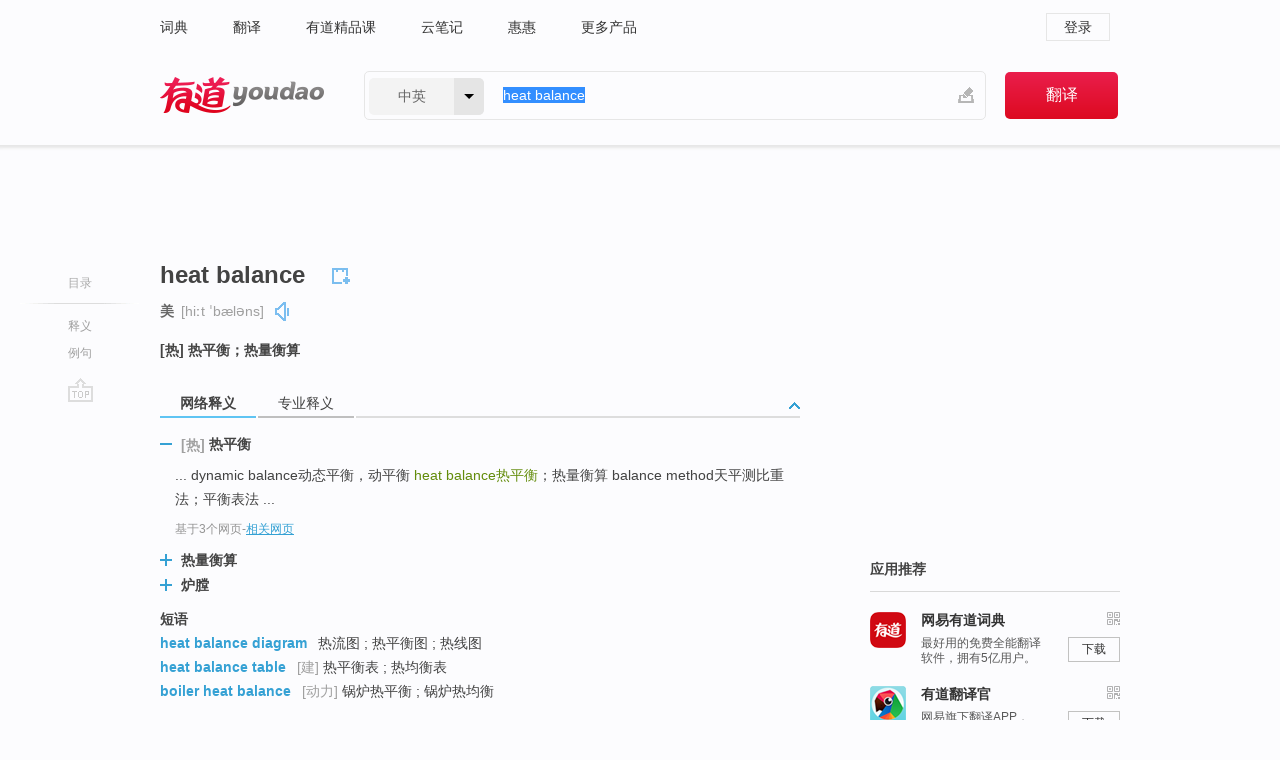

--- FILE ---
content_type: text/html; charset=utf-8
request_url: http://youdao.com/w/eng/heat_balance/
body_size: 10607
content:
<!DOCTYPE html>
                                    
      

								<html xmlns="http://www.w3.org/1999/xhtml" class="ua-ch ua-ch-131 ua-wk ua-mac os x">
<head>
    <meta name="baidu_union_verify" content="b3b78fbb4a7fb8c99ada6de72aac8a0e">
    <meta http-equiv="Content-Type" content="text/html; charset=UTF-8">

    
<meta name="keywords" content="heat balance"/>

<title>【heat_balance】什么意思_英语heat_balance的翻译_音标_读音_用法_例句_在线翻译_有道词典</title>
<link rel="shortcut icon" href="https://shared-https.ydstatic.com/images/favicon.ico" type="image/x-icon"/>


<link href="https://shared.ydstatic.com/dict/v2016/result/160621/result-min.css" rel="stylesheet" type="text/css"/>
<link href="https://shared.ydstatic.com/dict/v2016/result/pad.css" media="screen and (orientation: portrait), screen and (orientation: landscape)" rel="stylesheet" type="text/css">
<link rel="canonical" href="http://dict.youdao.com/w/heat_balance/"/>
<link rel="search" type="application/opensearchdescription+xml" title="Yodao Dict" href="plugins/search-provider.xml"/>
<script type='text/javascript' src='https://shared.ydstatic.com/js/jquery/jquery-1.8.2.min.js'></script>
</head>
<body class="t0">
<!-- 搜索框开始 -->
    <div id="doc" style="position:relative;zoom:1;">
    <div class="c-topbar-wrapper">
        <div class="c-topbar c-subtopbar">
            <div id="nav" class="c-snav">
                <a class="topnav" href="http://dict.youdao.com/?keyfrom=dict2.top" target="_blank">词典</a><a class="topnav" href="http://fanyi.youdao.com/?keyfrom=dict2.top" target="_blank">翻译</a><a class="topnav" href="https://ke.youdao.com/?keyfrom=dict2.top" target="_blank">有道精品课</a><a class="topnav" href="http://note.youdao.com/?keyfrom=dict2.top" target="_blank">云笔记</a><a class="topnav" href="http://www.huihui.cn/?keyfrom=dict2.top" target="_blank">惠惠</a><a class="topnav" href="http://www.youdao.com/about/productlist.html?keyfrom=dict2.top" target="_blank">更多产品</a>
            </div>
                        <div class="c-sust">
                                                

                                    <a hidefocus="true" class="login" href="http://account.youdao.com/login?service=dict&back_url=http%3A%2F%2Fdict.youdao.com%2Fsearch%3Fq%3Dheat%2Bbalance%26tab%3D%23keyfrom%3D%24%7Bkeyfrom%7D" rel="nofollow">登录</a>
                            </div>
        </div>
        <div class="c-header">
            <a class="c-logo" href="/">有道 - 网易旗下搜索</a>
            <form id="f"  method="get" action="/search" class="c-fm-w" node-type="search">
                <div id="langSelector" class="langSelector">
                                                                                                                                            <span id="langText" class="langText">中英</span><span class="aca">▼</span><span class="arrow"></span>
                    <input type="hidden" id="le" name="le" value="eng" />
                </div>
                <span class="s-inpt-w">
                    <input type="text" class="s-inpt" autocomplete="off" name="q" id="query" onmouseover="this.focus()" onfocus="this.select()" value="heat balance"/>
                    <input type="hidden" name="tab" value=""/>
                    <input type="hidden" name="keyfrom" value="dict2.top"/>
                    <span id="hnwBtn" class="hand-write"></span>
                    </span><input type="submit" class="s-btn" value="翻译"/>
            </form>
        </div>
    </div>

<!-- 搜索框结束 -->

<!-- 内容区域 -->
<div id="scontainer">
<div id="container">
    <div id="topImgAd">
    </div>
    <div id="results">
                    <div id="result_navigator" class="result_navigator">
            <ul class="sub-catalog">
        <h3>目录</h3>
        <li class="split"></li>
                                    <li class="sub1_all"><a class="nav-js log-js" href="#" hidefocus="true" data-4log="dict.nav.basic">释义</a></li>
                                                                            <li class="written"><a class="nav-js log-js" href="#examples" hidefocus="true" data-4log="dict.nav.sentence">例句</a></li>
                                                    <li class="nav-collins" style="display:none;"><a href="http://dict.youdao.com/ugc/" hidefocus="true">网友贡献</a></li>
                                                    </ul>
        <div class="dict-votebar" style="display:none;">
            <div class="vote-head">
                当前查询结果是否对您有帮助
            </div>
            <div class="vote-btns">
                <button class="up" title="有帮助，点个赞">
                    <i class="icon vote-arrow"></i>
                    <!-- <span class="count">271</span> -->
                </button>
                <button class="down" aria-pressed="false" title="有待改善">
                    <i class="icon vote-arrow"></i>
                </button>
            </div>
        </div>
        <a href="#" class="go-top log-js" data-4log="dict.result.nav.top" title="返回顶部">go top</a>
    </div>
                <!-- 结果内容 -->
                            <div id="results-contents" class="results-content">
                                                          
                                                            
                                               	 


   
 
  		
<div id="phrsListTab" class="trans-wrapper clearfix">
            <script type="text/javascript">
    window.wordnow = "heat balance";
</script>
<script type="text/javascript" src="https://cdn.staticfile.org/jquery/1.9.1/jquery.min.js"></script>
<style>
    #picUgcImg {
        max-height: 150px;
        width: 150px;
        height: auto;
        border: 0px;
        padding: 0px;
    }

    .img-list img {
        border: none;
    }

    .picUgcMenu {
        background-color: #f3f3f3;
        font-size: 12px;
        width: 150px;
        height: 38px;
        border: 0px solid black;
        margin-top: -6px;
        text-align: center;
        line-height: 38px;
    }

    .picUgcMenu.hide {
        display: none;
    }

    .picUgcMenu .isFavour a{
        font-size: 14px;
        color: #BFBFBF;
    }

    .picUgcMenu .favour{
        display: inline-block;
        width: 20px;
        padding-left: 20px;
        height: 38px;
        background: url('https://shared-https.ydstatic.com/dict/v5.15/images/picugc_up.png') no-repeat 0 9px;
        margin-right: 20px;
        color: #000;
        text-decoration: none;
        line-height: 38px;
        margin-left: 16px;
    }

    .picUgcMenu .target b{
        text-decoration: none;
        color: #fff;
    }

    .picUgcMenu .against {
        display: inline-block;
        width: 20px;
        padding-left: 20px;
        height: 38px;
        background: url('https://shared-https.ydstatic.com/dict/v5.15/images/picugc_down.png') no-repeat 0 9px;
        margin-right: 10px;
        color: #000;
        text-decoration: none;
        line-height: 38px;
    }

    .picUgcMenu .favour.clicked {
        color: red;
        background: url('https://shared-https.ydstatic.com/dict/v5.15/images/picugc_up_red.png') no-repeat 0 9px;
    }

    .picUgcMenu .want {
        text-align: center;
        font-size: 16px;
        cursor: pointer;
        display: block;
        background: #5FC4F3;
        color: #FFF;
        font-family: "microsoft yahei";
    }

</style>


<div class="img-list" style="height:auto;width:150px;display:none;">
    <div id="picUgcImga" target="_blank" >
        <img src="" id="picUgcImg"/>
    </div>
    <div class="picUgcMenu hide" style="display:none;">
    </div>
</div>
<script type="text/javascript" src="https://shared.ydstatic.com/dict/v5.15/scripts/picugc-min9.js"></script>
<script type="text/javascript">
    $(document).ready(function () {
        getPictures();
    });
</script>

        <h2 class="wordbook-js">
        <span class="keyword">heat balance</span>
                            <div class="baav">
                                       <span class="pronounce">美
                                    <span class="phonetic">[hiːt ˈbæləns]</span>
                                                    <a href="#" title="真人发音" class="sp dictvoice voice-js log-js" data-rel="heat+balance&type=2" data-4log="dict.basic.ec.us.voice"></a>
                                </span>
                                  </div>
            </h2>
             <div class="trans-container">

   <ul>
     <li>[热] 热平衡；热量衡算</li>
    </ul>
    </div>
    </div>
                          



 
<div id="webTrans" class="trans-wrapper trans-tab">
    <h3>
        <span class="tabs"> 
                
                
                
                                    <a rel="#tWebTrans"><span>网络释义</span></a><a rel="#tPETrans"><span>专业释义</span></a>
        </span>
        <a class="toggle toggleOpen" rel="#webTransToggle"></a>
 </h3>
<!--网络翻译-->

<div id="webTransToggle">
    <div id="tWebTrans" class="trans-container tab-content">
        

               <div class="wt-container">
    <div class="title">
        <a href="#" title="详细释义" rel="#rw1" class="sp do-detail">&nbsp;</a>
        <span>
        	 	 <span class=gray>[热]</span>
                 热平衡</span>
    </div>
    <p class="collapse-content">
    ... dynamic balance动态平衡，动平衡 <b>heat balance</b><b>热平衡</b>；热量衡算 balance method天平测比重法；平衡表法 ...</p>
            <p class="collapse-content via">基于3个网页<span class="sl">-</span><a href="http://www.youdao.com/search?keyfrom=dict&q=heat+balance+%E7%83%AD%E5%B9%B3%E8%A1%A1&ue=utf8" target=_blank  rel="nofollow">相关网页</a></p>
    </div>
                <div class="wt-container wt-collapse">
    <div class="title">
        <a href="#" title="详细释义" rel="#rw1" class="sp do-detail">&nbsp;</a>
        <span>
                热量衡算</span>
    </div>
    <p class="collapse-content">
    ... dynamic balance动态平衡，动平衡 <b>heat balance</b>热平衡；<b>热量衡算</b> balance method天平测比重法；平衡表法 ...</p>
            <p class="collapse-content via">基于2个网页<span class="sl">-</span><a href="http://www.youdao.com/search?keyfrom=dict&q=heat+balance+%E7%83%AD%E9%87%8F%E8%A1%A1%E7%AE%97&ue=utf8" target=_blank  rel="nofollow">相关网页</a></p>
    </div>
                <div class="wt-container wt-collapse">
    <div class="title">
        <a href="#" title="详细释义" rel="#rw1" class="sp do-detail">&nbsp;</a>
        <span>
                炉膛</span>
    </div>
    <p class="collapse-content">
    ... 健康危害 Heap leaching <b>炉膛 </b><b>Heat balance</b> 热平衡 heat block ...</p>
            <p class="collapse-content via">基于1个网页<span class="sl">-</span><a href="http://www.youdao.com/search?keyfrom=dict&q=heat+balance+%E7%82%89%E8%86%9B&ue=utf8" target=_blank  rel="nofollow">相关网页</a></p>
    </div>
            <div id="webPhrase" class="pr-container more-collapse">
    <div class="title">短语</div>
       <p class="wordGroup">
  
      <span class="contentTitle"><a class="search-js" href="/w/eng/heat_balance_diagram/#keyfrom=dict.phrase.wordgroup">heat balance diagram</a></span>
                          热流图
                      ;
                  热平衡图
                      ;
                  热线图
              </p>
           <p class="wordGroup">
  
      <span class="contentTitle"><a class="search-js" href="/w/eng/heat_balance_table/#keyfrom=dict.phrase.wordgroup">heat balance table</a></span>
                    	   	   <span class=gray>[建]</span>
                   热平衡表
                      ;
                  热均衡表
              </p>
           <p class="wordGroup">
  
      <span class="contentTitle"><a class="search-js" href="/w/eng/boiler_heat_balance/#keyfrom=dict.phrase.wordgroup">boiler heat balance</a></span>
                    	   	   <span class=gray>[动力]</span>
                   锅炉热平衡
                      ;
                  锅炉热均衡
              </p>
           <p class="wordGroup collapse">
  
      <span class="contentTitle"><a class="search-js" href="/w/eng/heat_balance_calculation/#keyfrom=dict.phrase.wordgroup">heat balance calculation</a></span>
                          热量衡算
                      ;
                  热平衡计算
              </p>
           <p class="wordGroup collapse">
  
      <span class="contentTitle"><a class="search-js" href="/w/eng/atmospheric_heat_balance/#keyfrom=dict.phrase.wordgroup">atmospheric heat balance</a></span>
                          大气热平衡
              </p>
           <p class="wordGroup collapse">
  
      <span class="contentTitle"><a class="search-js" href="/w/eng/overall_heat_balance/#keyfrom=dict.phrase.wordgroup">overall heat balance</a></span>
                          总热平衡
              </p>
           <p class="wordGroup collapse">
  
      <span class="contentTitle"><a class="search-js" href="/w/eng/equation_of_heat_balance/#keyfrom=dict.phrase.wordgroup">equation of heat balance</a></span>
                          热平衡方程
              </p>
           <p class="wordGroup collapse">
  
      <span class="contentTitle"><a class="search-js" href="/w/eng/heat_balance_of_body/#keyfrom=dict.phrase.wordgroup">heat balance of body</a></span>
                          身体热平衡
              </p>
           <p class="wordGroup collapse">
  
      <span class="contentTitle"><a class="search-js" href="/w/eng/heat_balance_method/#keyfrom=dict.phrase.wordgroup">Heat Balance Method</a></span>
                          热平衡法
                      ;
                  热量平衡法
              </p>
   
   <div class="more"><a href="#" class="sp more_sp">&nbsp;</a><span class="show_more">更多</span><span
   class="show_less">收起</span>网络短语</div>
</div> <!-- close webPhrase Tag -->
    </div>
            <div id="tPETrans" class="trans-container tab-content">
                <div id="tPETrans-type-list" class="type-list">
                        <a class="p-type selected_link" href="#" rel="ptype_0" hidefocus="true">能源科学技术</a>
                            <ins> | </ins>
                                <a class="p-type" href="" rel="ptype_1" hidefocus="true">化学</a>
                            <ins> | </ins>
                                <a class="p-type" href="" rel="ptype_2" hidefocus="true">物理学</a>
                            <ins> | </ins>
                                <a class="p-type" href="" rel="ptype_3" hidefocus="true">环境科学技术</a>
                            <ins> | </ins>
                                <a class="p-type" href="" rel="ptype_4" hidefocus="true">地球科学</a>
                            <ins> | </ins>
                                <a class="p-type" href="" rel="ptype_5" hidefocus="true">机械工程</a>
                            <ins> | </ins>
                                <a class="p-type" href="" rel="ptype_6" hidefocus="true">交通运输工程</a>
                        </div>
        <ul id="tPETrans-all-trans" class="all-trans">
                    <li class="ptype_0 types" style="display:list-item">
                                    <div class="items">
                    <span class="title">热平衡</span>
                                            <span class="additional"> - 引用次数：34</span>
                                                                                                                                                                                                                                                                                                                                                                                                                                                                                          <p></p>
                                                                            <span class="additional">参考来源 - 新型污垢热阻在线监测装置的研发与应用研究 </span>
                                                            </div>
                    </li>
                            <li class="ptype_1 types">
                                    <div class="items">
                    <span class="title">热平衡</span>
                                            <span class="additional"> - 引用次数：15</span>
                                                                                                                                                                                                                                                                                                                                                                                                                                                                                                                                      <p class="source">In this paper, the conception of the part <b>heat </b><b>balance</b> and calculation methods are brought forward firstly.</p>
                                                                                                                                                                                                                       <p class="trans">本文首次提出了回转窑内部分段<b>热平衡</b>的概念和计算方法。</p>
                                                                                                                                       <p></p>
                                                                            <span class="additional">参考来源 - 预分解窑煅烧过程计算机模拟 </span>
                                                            </div>
                            <div class="items">
                    <span class="title">热量衡算</span>
                                            <span class="additional"> - 引用次数：6</span>
                                                                                                                                                                                                                                                                                                                                                                                                                                                                                                                                      <p class="source">The mission is to design a computer program which based on an annual production capacity of 300 ton of materials and <b>heat </b><b>balance</b> process.</p>
                                                                                                                                                                                                                       <p class="trans">本设计的任务是以年生产能力为300吨的物料和<b>热量衡算</b>过程为依据设计其生产过程物料<b>衡算</b>和<b>热量衡算</b>的计<b>算</b>机编程。</p>
                                                                                                                                       <p></p>
                                                                            <span class="additional">参考来源 - 计算机辅助牛磺酸生产过程的计算设计</span>
                                                            </div>
                    </li>
                            <li class="ptype_2 types">
                                    <div class="items">
                    <span class="title">热平衡</span>
                                                        </div>
                            <div class="items">
                    <span class="title">热平冲</span>
                                                        </div>
                            <div class="items">
                    <span class="title">热量平衡</span>
                                                        </div>
                            <div class="items">
                    <span class="title">热量衡算</span>
                                                        </div>
                    </li>
                            <li class="ptype_3 types">
                                    <div class="items">
                    <span class="title">热量均衡</span>
                                                        </div>
                    </li>
                            <li class="ptype_4 types">
                                    <div class="items">
                    <span class="title">热量平衡</span>
                                                        </div>
                            <div class="items">
                    <span class="title">热平衡</span>
                                                        </div>
                    </li>
                            <li class="ptype_5 types">
                                    <div class="items">
                    <span class="title">热均衡</span>
                                                        </div>
                    </li>
                            <li class="ptype_6 types">
                                    <div class="items">
                    <span class="title">热平衡</span>
                                                        </div>
                    </li>
                </ul>
    <p class="additional"><span class="middot">&middot;</span>2,447,543篇论文数据，部分数据来源于NoteExpress
            </div>
                    </div>
</div>

                          <div id="wordArticle" class="trans-wrapper trans-tab">
    <h3>
        <span class="tabs">
            <a class="tab-current"><span>相关文章</span></a>
        </span>
        <a class="toggle toggleOpen" rel="#wordArticleToggle"></a>
    </h3>
    <div id="wordArticleToggle"></div>
</div>
<script src="https://shared.ydstatic.com/dict/v2016/result/160621/result-wordArticle.js"></script>                                                            
                                                                        <!--例句选项卡 begin-->
<div id="examples" class="trans-wrapper">
    <h3>
        <span class="tabs">
                                                                                    <a rel="#bilingual"><span>双语例句</span></a><a rel="#authority"><span>权威例句</span></a>
        </span>
        <a class="toggle toggleOpen" rel="#examplesToggle"></a>
    </h3>
    <div id="examplesToggle">
                <div id="bilingual" class="trans-container  tab-content">
            <ul class="ol">
                                     
                            
                                                                                                                <li>
                    <p><span>The </span><span id="src_0_0" onmouseover="hlgt('#src_0_0,#tran_0_3')" onmouseout="unhlgt('#src_0_0,#tran_0_3')">molecules</span><span> of </span><span id="src_0_1" onmouseover="hlgt('#src_0_1,#tran_0_2')" onmouseout="unhlgt('#src_0_1,#tran_0_2')">carbon dioxide</span><span> in the </span><span id="src_0_2" onmouseover="hlgt('#src_0_2,#tran_0_0')" onmouseout="unhlgt('#src_0_2,#tran_0_0')">Earth</span><span>'s </span><span id="src_0_3" onmouseover="hlgt('#src_0_3,#tran_0_1')" onmouseout="unhlgt('#src_0_3,#tran_0_1')">atmosphere</span><span> </span><span id="src_0_4" onmouseover="hlgt('#src_0_4,#tran_0_7')" onmouseout="unhlgt('#src_0_4,#tran_0_7')">affect</span><span> </span><span id="src_0_5" onmouseover="hlgt('#src_0_5,#tran_0_8')" onmouseout="unhlgt('#src_0_5,#tran_0_8')">the</span><span> </span><span id="src_0_6" onmouseover="hlgt('#src_0_6,#tran_0_9')" onmouseout="unhlgt('#src_0_6,#tran_0_9')"><b>heat</b></span><span><b> </b></span><span id="src_0_7" onmouseover="hlgt('#src_0_7,#tran_0_10')" onmouseout="unhlgt('#src_0_7,#tran_0_10')"><b>balance</b></span><span> of the Earth by acting </span><span id="src_0_8" onmouseover="hlgt('#src_0_8,#tran_0_4')" onmouseout="unhlgt('#src_0_8,#tran_0_4')">as</span><span> </span><span id="src_0_9" onmouseover="hlgt('#src_0_9,#tran_0_5')" onmouseout="unhlgt('#src_0_9,#tran_0_5')">a</span><span> </span><span id="src_0_10" onmouseover="hlgt('#src_0_10,#tran_0_6')" onmouseout="unhlgt('#src_0_10,#tran_0_6')">one-way</span><span> screen.</span>
                    					 <a class="sp dictvoice voice-js log-js" title="点击发音" href="#" data-rel="The+molecules+of+carbon+dioxide+in+the+Earth%27s+atmosphere+affect+the+heat+balance+of+the+Earth+by+acting+as+a+one-way+screen.&le=eng" data-4log="dict.main.blng"></a>
                                        </p>

                    <p><span id="tran_0_0" onmouseover="hlgt('#src_0_2,#tran_0_0')" onmouseout="unhlgt('#src_0_2,#tran_0_0')">地球</span><span id="tran_0_1" onmouseover="hlgt('#src_0_3,#tran_0_1')" onmouseout="unhlgt('#src_0_3,#tran_0_1')">大气层</span><span>中的</span><span id="tran_0_2" onmouseover="hlgt('#src_0_1,#tran_0_2')" onmouseout="unhlgt('#src_0_1,#tran_0_2')">二氧化碳</span><span id="tran_0_3" onmouseover="hlgt('#src_0_0,#tran_0_3')" onmouseout="unhlgt('#src_0_0,#tran_0_3')">分子</span><span id="tran_0_4" onmouseover="hlgt('#src_0_8,#tran_0_4')" onmouseout="unhlgt('#src_0_8,#tran_0_4')">像</span><span id="tran_0_5" onmouseover="hlgt('#src_0_9,#tran_0_5')" onmouseout="unhlgt('#src_0_9,#tran_0_5')">一个</span><span id="tran_0_6" onmouseover="hlgt('#src_0_10,#tran_0_6')" onmouseout="unhlgt('#src_0_10,#tran_0_6')">单向屏</span><span>一样</span><span id="tran_0_7" onmouseover="hlgt('#src_0_4,#tran_0_7')" onmouseout="unhlgt('#src_0_4,#tran_0_7')">影响着</span><span>地球</span><span id="tran_0_8" onmouseover="hlgt('#src_0_5,#tran_0_8')" onmouseout="unhlgt('#src_0_5,#tran_0_8')">的</span><span id="tran_0_9" onmouseover="hlgt('#src_0_6,#tran_0_9')" onmouseout="unhlgt('#src_0_6,#tran_0_9')">热量</span><span id="tran_0_10" onmouseover="hlgt('#src_0_7,#tran_0_10')" onmouseout="unhlgt('#src_0_7,#tran_0_10')">平衡</span><span>。</span>
                                        </p>
                                                            <p class="example-via">
                                                    <a target=_blank rel="nofollow">youdao</a>
                                            </p>
                </li>
                                       
                            
                                                                                                                <li>
                    <p><span id="src_1_0" onmouseover="hlgt('#src_1_0,#tran_1_0')" onmouseout="unhlgt('#src_1_0,#tran_1_0')">By making use</span><span> </span><span id="src_1_1" onmouseover="hlgt('#src_1_1,#tran_1_2')" onmouseout="unhlgt('#src_1_1,#tran_1_2')">of</span><span> </span><span id="src_1_2" onmouseover="hlgt('#src_1_2,#tran_1_3')" onmouseout="unhlgt('#src_1_2,#tran_1_3')"><b>heat</b></span><span><b> </b></span><span id="src_1_3" onmouseover="hlgt('#src_1_3,#tran_1_4')" onmouseout="unhlgt('#src_1_3,#tran_1_4')"><b>balance</b></span><span> of </span><span id="src_1_4" onmouseover="hlgt('#src_1_4,#tran_1_1')" onmouseout="unhlgt('#src_1_4,#tran_1_1')">finite elements</span><span> in </span><span id="src_1_5" onmouseover="hlgt('#src_1_5,#tran_1_6')" onmouseout="unhlgt('#src_1_5,#tran_1_6')">variable</span><span> </span><span id="src_1_6" onmouseover="hlgt('#src_1_6,#tran_1_7')" onmouseout="unhlgt('#src_1_6,#tran_1_7')">domain</span><span>, a </span><span id="src_1_7" onmouseover="hlgt('#src_1_7,#tran_1_9')" onmouseout="unhlgt('#src_1_7,#tran_1_9')">differential</span><span> </span><span id="src_1_8" onmouseover="hlgt('#src_1_8,#tran_1_10')" onmouseout="unhlgt('#src_1_8,#tran_1_10')">equation</span><span> of </span><span id="src_1_9" onmouseover="hlgt('#src_1_9,#tran_1_8')" onmouseout="unhlgt('#src_1_9,#tran_1_8')">control</span><span> has been </span><span id="src_1_10" onmouseover="hlgt('#src_1_10,#tran_1_5')" onmouseout="unhlgt('#src_1_10,#tran_1_5')">derived</span><span>.</span>
                    					 <a class="sp dictvoice voice-js log-js" title="点击发音" href="#" data-rel="By+making+use+of+heat+balance+of+finite+elements+in+variable+domain%2C+a+differential+equation+of+control+has+been+derived.&le=eng" data-4log="dict.main.blng"></a>
                                        </p>

                    <p><span id="tran_1_0" onmouseover="hlgt('#src_1_0,#tran_1_0')" onmouseout="unhlgt('#src_1_0,#tran_1_0')">利用</span><span id="tran_1_1" onmouseover="hlgt('#src_1_4,#tran_1_1')" onmouseout="unhlgt('#src_1_4,#tran_1_1')">有限元</span><span id="tran_1_2" onmouseover="hlgt('#src_1_1,#tran_1_2')" onmouseout="unhlgt('#src_1_1,#tran_1_2')">的</span><span id="tran_1_3" onmouseover="hlgt('#src_1_2,#tran_1_3')" onmouseout="unhlgt('#src_1_2,#tran_1_3')">受热</span><span id="tran_1_4" onmouseover="hlgt('#src_1_3,#tran_1_4')" onmouseout="unhlgt('#src_1_3,#tran_1_4')">平衡</span><span>，</span><span id="tran_1_5" onmouseover="hlgt('#src_1_10,#tran_1_5')" onmouseout="unhlgt('#src_1_10,#tran_1_5')">推导出</span><span id="tran_1_6" onmouseover="hlgt('#src_1_5,#tran_1_6')" onmouseout="unhlgt('#src_1_5,#tran_1_6')">可变</span><span id="tran_1_7" onmouseover="hlgt('#src_1_6,#tran_1_7')" onmouseout="unhlgt('#src_1_6,#tran_1_7')">域中</span><span>发汗</span><span id="tran_1_8" onmouseover="hlgt('#src_1_9,#tran_1_8')" onmouseout="unhlgt('#src_1_9,#tran_1_8')">控制</span><span id="tran_1_9" onmouseover="hlgt('#src_1_7,#tran_1_9')" onmouseout="unhlgt('#src_1_7,#tran_1_9')">微分</span><span id="tran_1_10" onmouseover="hlgt('#src_1_8,#tran_1_10')" onmouseout="unhlgt('#src_1_8,#tran_1_10')">方程序</span><span>。</span>
                                        </p>
                                                            <p class="example-via">
                                                    <a target=_blank rel="nofollow">youdao</a>
                                            </p>
                </li>
                                       
                            
                                                                                                                <li>
                    <p><span id="src_2_0" onmouseover="hlgt('#src_2_0,#tran_2_4')" onmouseout="unhlgt('#src_2_0,#tran_2_4')">Based</span><span> </span><span id="src_2_1" onmouseover="hlgt('#src_2_1,#tran_2_0')" onmouseout="unhlgt('#src_2_1,#tran_2_0')">on</span><span> material </span><span id="src_2_2" onmouseover="hlgt('#src_2_2,#tran_2_3')" onmouseout="unhlgt('#src_2_2,#tran_2_3')"><b>balance</b></span><span> and </span><span id="src_2_3" onmouseover="hlgt('#src_2_3,#tran_2_2')" onmouseout="unhlgt('#src_2_3,#tran_2_2')"><b>heat</b></span><span><b> </b><b>balance</b>, </span><span id="src_2_4" onmouseover="hlgt('#src_2_4,#tran_2_5')" onmouseout="unhlgt('#src_2_4,#tran_2_5')">the</span><span> </span><span id="src_2_5" onmouseover="hlgt('#src_2_5,#tran_2_6')" onmouseout="unhlgt('#src_2_5,#tran_2_6')">system</span><span> </span><span id="src_2_6" onmouseover="hlgt('#src_2_6,#tran_2_7')" onmouseout="unhlgt('#src_2_6,#tran_2_7')">equipment</span><span> </span><span id="src_2_7" onmouseover="hlgt('#src_2_7,#tran_2_8')" onmouseout="unhlgt('#src_2_7,#tran_2_8')">are examined</span><span> and proved suitable to the </span><span>need</span><span> of </span><span id="src_2_9" onmouseover="hlgt('#src_2_9,#tran_2_9')" onmouseout="unhlgt('#src_2_9,#tran_2_9')">production</span><span>.</span>
                    					 <a class="sp dictvoice voice-js log-js" title="点击发音" href="#" data-rel="Based+on+material+balance+and+heat+balance%2C+the+system+equipment+are+examined+and+proved+suitable+to+the+need+of+production.&le=eng" data-4log="dict.main.blng"></a>
                                        </p>

                    <p><span id="tran_2_0" onmouseover="hlgt('#src_2_1,#tran_2_0')" onmouseout="unhlgt('#src_2_1,#tran_2_0')">在</span><span>物</span><span id="tran_2_2" onmouseover="hlgt('#src_2_3,#tran_2_2')" onmouseout="unhlgt('#src_2_3,#tran_2_2')">热</span><span id="tran_2_3" onmouseover="hlgt('#src_2_2,#tran_2_3')" onmouseout="unhlgt('#src_2_2,#tran_2_3')">衡算</span><span id="tran_2_4" onmouseover="hlgt('#src_2_0,#tran_2_4')" onmouseout="unhlgt('#src_2_0,#tran_2_4')">基础</span><span>上，</span><span id="tran_2_5" onmouseover="hlgt('#src_2_4,#tran_2_5')" onmouseout="unhlgt('#src_2_4,#tran_2_5')">对该</span><span id="tran_2_6" onmouseover="hlgt('#src_2_5,#tran_2_6')" onmouseout="unhlgt('#src_2_5,#tran_2_6')">系统</span><span>的</span><span id="tran_2_7" onmouseover="hlgt('#src_2_6,#tran_2_7')" onmouseout="unhlgt('#src_2_6,#tran_2_7')">设备</span><span id="tran_2_8" onmouseover="hlgt('#src_2_7,#tran_2_8')" onmouseout="unhlgt('#src_2_7,#tran_2_8')">进行</span><span>了校核，均能满足生产</span><span id="tran_2_9" onmouseover="hlgt('#src_2_9,#tran_2_9')" onmouseout="unhlgt('#src_2_9,#tran_2_9')">需要</span><span>。</span>
                                        </p>
                                                            <p class="example-via">
                                                    <a target=_blank rel="nofollow">youdao</a>
                                            </p>
                </li>
                                       </ul>
                        <a class="more-example" href="/example/blng/eng/heat_balance/#keyfrom=dict.main.moreblng" title="heat balance的双语例句">更多双语例句</a>
                    </div>
         
        
                
                <div id="authority" class="trans-container  tab-content">
                  <ul class="ol">
                             <li>
           <p>Highlights of the new software include System Match technology with features such as True Radiant and <b>Heat</b> Pump <b>Balance</b> geared to help high-efficiency, non-conventional (i.e. not forced air) heating systems perform even more efficiently. 
                        <a class="sp dictvoice voice-js log-js" title="点击发音" href="#" data-rel="Highlights+of+the+new+software+include+System+Match+technology+with+features+such+as+True+Radiant+and+Heat+Pump+Balance+geared+to+help+high-efficiency%2C+non-conventional+%28i.e.+not+forced+air%29+heating+systems+perform+even+more+efficiently.+" data-4log="dict.main.moreauth"></a>
           </p>
           <p class="example-via"><a href="youdao" target=_blank rel="nofollow">FORBES: <i>World's Smartest Thermostat Is Now Even Smarter</i></a></p>
           </li>
                                      <li>
           <p>Somewhere between <b>heat</b> and light there is a <b>balance</b>, whether or not there are any good answers. 
                        <a class="sp dictvoice voice-js log-js" title="点击发音" href="#" data-rel="Somewhere+between+heat+and+light+there+is+a+balance%2C+whether+or+not+there+are+any+good+answers.+" data-4log="dict.main.moreauth"></a>
           </p>
           <p class="example-via"><a href="youdao" target=_blank rel="nofollow">FORBES: <i>Violence And Video Games In America</i></a></p>
           </li>
                                      <li>
           <p>It is more likely that cycling combined with the dehydrating effects of a ten-hour plane trip plus a <b>heat</b> wave threw his electrolytes out of <b>balance</b> and triggered an event. 
                        <a class="sp dictvoice voice-js log-js" title="点击发音" href="#" data-rel="It+is+more+likely+that+cycling+combined+with+the+dehydrating+effects+of+a+ten-hour+plane+trip+plus+a+heat+wave+threw+his+electrolytes+out+of+balance+and+triggered+an+event.+" data-4log="dict.main.moreauth"></a>
           </p>
           <p class="example-via"><a href="youdao" target=_blank rel="nofollow">FORBES: <i>Hidden Dehydration Danger</i></a></p>
           </li>
                           </ul>
                   <a class="more-example" href="/example/auth/heat_balance/#keyfrom=dict.main.moreauth" title="heat balance的权威例句">更多权威例句</a>
                   </div>
            </div>
</div>
<!--例句选项卡 end-->
                                                                            
                                    </div>
    </div>
                    

<div id="ads" class="ads">
  <div id="dict-inter" class="dict-inter">
      </div>
  <div id="baidu-adv"></div>
  
  <div id="follow" class="follow">
    <p class="hd">应用推荐</p>
    <div class="bd">
      <iframe src="https://c.youdao.com/www/app.html" frameborder="0"></iframe>
    </div>
  </div>
</div>

                            <div id="rel-search" class="rel-search">

            </div>
                <div id="pronounce">
            <div class="alpha-bg"></div>
            <div class="pr-content">
                $firstVoiceSent
                <div class="pr-source">- 来自原声例句</div>
            </div>
        </div>
</div>
<div class="c-bsearch" style="zoom:1;">
</div>
</div>
<!-- 内容区域 -->

<div id="c_footer">
  <div class="wrap">
            <a href="http://www.youdao.com/about/" rel="nofollow">关于有道</a>
        <a href="http://ir.youdao.com/" rel="nofollow">Investors</a>
        <a href="http://dsp.youdao.com/?keyfrom=dict2.top" rel="nofollow">有道智选</a>
        <a href="http://i.youdao.com/?keyfrom=dict2.top" rel="nofollow">官方博客</a>
        <a href="http://techblog.youdao.com/?keyfrom=dict2.top" rel="nofollow">技术博客</a>
        <a href="http://campus.youdao.com/index.php?t1=index?keyfrom=dict2.top" rel="nofollow">诚聘英才</a>
        <a href="http://shared.youdao.com/www/contactus-page.html?keyfrom=dict2.top" rel="nofollow">联系我们</a>
        <a href="https://dict.youdao.com/map/index.html?keyfrom=dict2.top">站点地图</a>
        <a href="http://www.12377.cn/?keyfrom=dict2.top" rel="nofollow">网络举报</a>
    <span class="c_fcopyright">&copy; 2026 网易公司 <a href="http://www.youdao.com/terms/privacy.html?keyfrom=dict2.top" rel="nofollow">隐私政策</a> <a href="http://www.youdao.com/terms/index.html?keyfrom=dict2.top" rel="nofollow">服务条款</a> 京ICP证080268号 <a href="http://beian.miit.gov.cn" rel="nofollow">京ICP备10005211号</a></span>
  </div>
</div>
</div>
<div id="langSelection" class="pm">
    <ul>
        <li><a href="#" rel="eng" class="current">中英</a></li>
        <li><a href="#" rel="fr">中法</a></li>
        <li><a href="#" rel="ko">中韩</a></li>
        <li><a href="#" rel="jap">中日</a></li>
    </ul>
</div>

<div id="handWrite" class="pm" style="display:none;">
    <object width="346" height="216" type="application/x-shockwave-flash" id="hnw" data="https://shared.ydstatic.com/dict/v5.16/swf/Hnw.swf">
        <param name="movie" value="https://shared.ydstatic.com/dict/v5.16/swf/Hnw.swf"/>
        <param name="menu" value="false"/>
        <param name="allowScriptAccess" value="always"/>
    </object>
</div>

<div id="researchZoon" class="pm">
    <div class="title">小调查</div>
    <div class="zoo-content">
        请问您想要如何调整此模块？
        <p><input id="upIt" type="radio" name="researchBox" value="up"><label for="upIt">模块上移</label></p>
        <p><input id="downIt" type="radio" name="researchBox" value="down"><label for="downIt">模块下移</label></p>
        <p><input id="dontmove" type="radio" name="researchBox" value="stay"><label for="dontmove">不移动</label></p>
        <div>感谢您的反馈，我们会尽快进行适当修改！</div>
        <a href="http://survey2.163.com/html/webdict_survey_reorder/paper.html" target="_blank" style="text-decoration: underline;" rel="nofollow">进来说说原因吧</a>
        <a href="javascript:void(0);" class="submitResult" rel="nofollow">确定</a>
    </div>
</div>

<div id="researchZoon21" class="pm">
    <div class="title">小调查</div>
    <div class="zoo-content">
        请问您想要如何调整此模块？
        <p><input id="upIt21" type="radio" name="researchBox" value="up"><label for="upIt21">模块上移</label></p>
        <p><input id="downIt21" type="radio" name="researchBox" value="down"><label for="downIt21">模块下移</label></p>
        <p><input id="dontmove21" type="radio" name="researchBox" value="stay"><label for="dontmove21">不移动</label></p>
        <div>感谢您的反馈，我们会尽快进行适当修改！</div>
        <a href="http://survey2.163.com/html/webdict_survey_reorder/paper.html" target="_blank" style="text-decoration: underline;" rel="nofollow">进来说说原因吧</a>
        <a href="javascript:void(0);" class="submitResult" rel="nofollow">确定</a>
    </div>
</div>

<div id="editwordform" style="display:none;">
    <h3>修改单词</h3>
    <a href="javascript:void(0);" id="close-editwordform"></a>
    <form method="post" >
        <label for="wordbook-word">单词</label>
        <input id="wordbook-word" type="text" value="" name="word" autocomplete="off" /><span><a id="delword" href="javascript:void(0);">从单词本中删除</a></span>
        <label for="wordbook-phonetic">音标</label>
        <input id="wordbook-phonetic" type="text" value="" name="phonetic" />
        <label for="wordbook-desc">解释</label>
        <textarea id="wordbook-desc" name="desc" ></textarea>
        <label style="color:blue;">更多（可不填）</label>
        <label for="wordbook-tags">分类</label><input id="wordbook-tags" type="text" value="" name="tags" autocomplete="off" />
        <ul id="tag-select-list">
        </ul>
        <div style="text-align:center;"><a id="openwordbook" href="/wordbook/wordlist?keyfrom=smallpic" target="_blank">打开单词本</a><a id="addword" href="javascript:void(0);">提交</a></div>
    </form>
</div>

<script type="text/javascript" src="https://shared.ydstatic.com/dict/v2016/160525/autocomplete_json.js"></script>
<script type="text/javascript">
    var global = {
        fromVm:{
            searchDomain:'youdao.com'
        }
    };


    function rwt(a, newlink) {
        try {
            if (a === window) {
                a = window.event.srcElement;
                while (a) {
                    if (a.href)
                        break;
                    a = a.parentNode
                }
            }
            a.href = newlink;
            a.onmousedown = ""
        } catch (p) {
        }
        return true
    }
</script>

<script type="text/javascript" src="https://c.youdao.com/dict/activity/ad/result-min.js"></script>
<script>
var _rlog = _rlog || [];
_rlog.push(["_setAccount" , "dictweb"]);
_rlog.push(["_addPost" , "page" , "search"]);
_rlog.push(["_addPost" , "q" , "heat balance"]);
</script>
<script defer src="https://shared.ydstatic.com/js/rlog/v1.js"></script>
</body>
</html>
